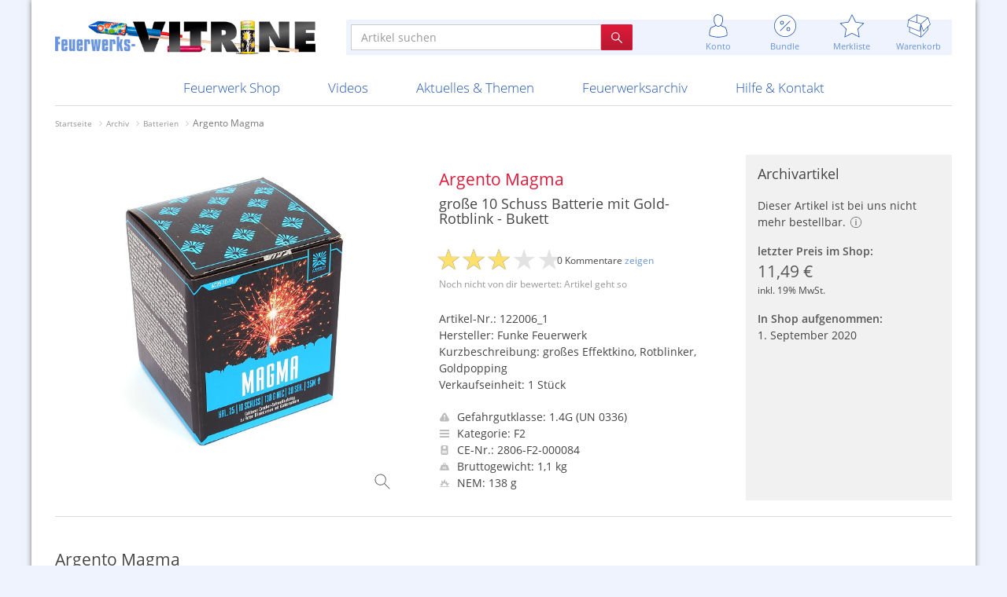

--- FILE ---
content_type: text/html; charset=utf-8
request_url: https://www.feuerwerksvitrine.de/shop/argento-magma.html
body_size: 11993
content:
<!doctype html>
<!--[if lt IE 9]> <html class="no-js ie8 oldie" lang="de"> <![endif]-->
<!--[if IE 9]>    <html class="no-js ie9" lang="de"> <![endif]-->
<!--[if gt IE 9]><!--> <html class="no-js" lang="de" dir="ltr"> <!--<![endif]-->
<head>
  <meta charset="utf-8">

  <meta http-equiv="X-UA-Compatible" content="IE=edge,chrome=1">
  <meta name="viewport" content="width=device-width, initial-scale=1.0, user-scalable=yes, maximum-scale=2">
  <meta name="apple-mobile-web-app-capable" content="yes">
  <meta name="HandheldFriendly" content="True">
  <meta name="apple-mobile-web-app-status-bar-style" content="black">

  <base href="https://www.feuerwerksvitrine.de/">

  <title>Argento Magma - Feuerwerksvitrine</title>
  <meta name="description" content="Neuheit 2020 von Funke Feuerwerk aus der Argento Serie. Ahhhhh, sehr sch&#xF6;n, eine Red Lanterns in klein. Nat&#xFC;rlich kann diese kleinere Batterie von Funke (Argento), das Kal. 30mm Geschoss von uns...">
  <meta name="keywords" content="">
  <meta name="robots" content="index, follow, noarchive">
  <meta name="google-site-verification" content="v2gvzuWj9Et2D2iN_HK7A28HC4G5lGr1SMyiwflJnYc">
  
  <link rel="canonical" href="https://www.feuerwerksvitrine.de/shop/argento-magma.html">

<link rel="shortcut icon" href="img/favicons/favicon.ico">
<link rel="icon" type="image/png" sizes="16x16" href="img/favicons/favicon-16x16.png">
<link rel="icon" type="image/png" sizes="32x32" href="img/favicons/favicon-32x32.png">
<link rel="icon" type="image/png" sizes="48x48" href="img/favicons/favicon-48x48.png">
<link rel="manifest" href="img/favicons/manifest.json">
<meta name="mobile-web-app-capable" content="yes">
<meta name="theme-color" content="#fff">
<meta name="application-name" content="Feuerwerksvitrine">
<link rel="apple-touch-icon" sizes="57x57" href="img/favicons/apple-touch-icon-57x57.png">
<link rel="apple-touch-icon" sizes="60x60" href="img/favicons/apple-touch-icon-60x60.png">
<link rel="apple-touch-icon" sizes="72x72" href="img/favicons/apple-touch-icon-72x72.png">
<link rel="apple-touch-icon" sizes="76x76" href="img/favicons/apple-touch-icon-76x76.png">
<link rel="apple-touch-icon" sizes="114x114" href="img/favicons/apple-touch-icon-114x114.png">
<link rel="apple-touch-icon" sizes="120x120" href="img/favicons/apple-touch-icon-120x120.png">
<link rel="apple-touch-icon" sizes="144x144" href="img/favicons/apple-touch-icon-144x144.png">
<link rel="apple-touch-icon" sizes="152x152" href="img/favicons/apple-touch-icon-152x152.png">
<link rel="apple-touch-icon" sizes="167x167" href="img/favicons/apple-touch-icon-167x167.png">
<link rel="apple-touch-icon" sizes="180x180" href="img/favicons/apple-touch-icon-180x180.png">
<link rel="apple-touch-icon" sizes="1024x1024" href="img/favicons/apple-touch-icon-1024x1024.png">
<meta name="apple-mobile-web-app-capable" content="yes">
<meta name="apple-mobile-web-app-status-bar-style" content="black-translucent">
<meta name="apple-mobile-web-app-title" content="Feuerwerksvitrine">
<link rel="icon" type="image/png" sizes="228x228" href="img/favicons/coast-228x228.png">
<meta name="msapplication-TileColor" content="transparent">
<meta name="msapplication-TileImage" content="img/favicons/mstile-144x144.png">
<meta name="msapplication-config" content="img/favicons/browserconfig.xml">
  <meta property="fb:page_id" content="https://www.feuerwerksvitrine.de/">
  <meta property="og:title" content="Argento Magma">
  <meta property="og:description" content="Neuheit 2020 von Funke Feuerwerk aus der Argento Serie. Ahhhhh, sehr sch&#xF6;n, eine Red Lanterns in klein. Nat&#xFC;rlich kann diese kleinere Batterie von Funke (Argento), das Kal. 30mm Geschoss von uns...">
  <meta property="og:url" content="https://www.feuerwerksvitrine.de/shop/argento-magma.html">
  <meta property="og:site_name" content="Feuerwerksvitrine">
  <meta property="og:locale" content="de_DE">
  <meta property="og:published_time" content="2020-09-01T00:00:00+02:00">
  <meta property="og:type" content="website">
  <meta property="og:image" content="https://www.feuerwerksvitrine.de/imagetypes/shop-lg/img_8772.jpg">
  <meta property="og:image:secure_url" content="">
  <meta property="og:image:width" content="1200">
  <meta property="og:image:height" content="1200">
  <meta property="og:image:type" content="image/jpeg">
  <meta property="og:video" content="">
  <meta property="og:video:secure_url" content="">
  <meta property="og:video:width" content="">
  <meta property="og:video:height" content="">
  <meta property="og:video:type" content="">
  <meta property="og:price:amount" content="11.49">
  <meta property="og:price:currency" content="EUR">
  <meta name="twitter:card" content="product">
  <meta name="twitter:site" content="@pyrovitrine">
  <meta name="twitter:title" content="Argento Magma">
  <meta name="twitter:description" content="Neuheit 2020 von Funke Feuerwerk aus der Argento Serie. Ahhhhh, sehr sch&#xF6;n, eine Red Lanterns in klein. Nat&#xFC;rlich kann diese kleinere Batterie von Funke (Argento), das Kal. 30mm Geschoss von uns...">
  <meta name="twitter:creator" content="@pyrovitrine">
  <meta name="twitter:image" content="https://www.feuerwerksvitrine.de/imagetypes/shop-md/img_8772.jpg">
  <meta name="twitter:data1" content="Verbundfeuerwerk">
  <meta name="twitter:label1" content="Kategorie">
  <meta name="twitter:data2" content="11.49&#x20AC;">
  <meta name="twitter:label2" content="Preis">
  <meta property="og:video:type" content="">
  <meta property="og:video:height" content="">
  <meta property="og:video:width" content="">
  <meta property="og:video" content="">
  <meta name="image" content="https://www.feuerwerksvitrine.de/imagetypes/shop-lg/img_8772.jpg">
  <meta name="name" content="Argento Magma">
  <meta name="description" content="Neuheit 2020 von Funke Feuerwerk aus der Argento Serie. Ahhhhh, sehr sch&#xF6;n, eine Red Lanterns in klein. Nat&#xFC;rlich kann diese kleinere Batterie von Funke (Argento), das Kal. 30mm Geschoss von uns...">

  <!-- Stylesheet -->
  <link rel="stylesheet" href="/resources/css/styles.main.min.1767901916.css">
  <link rel="stylesheet" href="/resources/css/icons.css">
  <link rel="stylesheet" href="/resources/css/styles.article.min.1441641829.css">

<script>
document.documentElement.className = document.documentElement.className.replace("no-js","js");
var jsonShippingData = {"24":{"dangerId":"3","dangerClass":"1.3G (UN 0335)","shippingService":"Abholung","shippingCost":"0,00&nbsp;\u20ac"},"11":{"dangerId":"2","dangerClass":"1.4G (UN 0336)","shippingService":"General Overnight","shippingCost":"49,99&nbsp;\u20ac"},"2":{"dangerId":"2","dangerClass":"1.4G (UN 0336)","shippingService":"General Overnight","shippingCost":"29,99&nbsp;\u20ac"},"26":{"dangerId":"2","dangerClass":"1.4G (UN 0336)","shippingService":"General Overnight","shippingCost":"20,00&nbsp;\u20ac"},"30":{"dangerId":"2","dangerClass":"1.4G (UN 0336)","shippingService":"General Overnight","shippingCost":"31,00&nbsp;\u20ac"},"29":{"dangerId":"2","dangerClass":"1.4G (UN 0336)","shippingService":"General Overnight","shippingCost":"40,00&nbsp;\u20ac"},"17":{"dangerId":"2","dangerClass":"1.4G (UN 0336)","shippingService":"General Overnight","shippingCost":"20,00&nbsp;\u20ac"},"27":{"dangerId":"2","dangerClass":"1.4G (UN 0336)","shippingService":"General Overnight","shippingCost":"0,00&nbsp;\u20ac"},"28":{"dangerId":"1","dangerClass":"1.4S (UN 0337)","shippingService":"DPD","shippingCost":"9,00&nbsp;\u20ac"},"20":{"dangerId":"1","dangerClass":"1.4S (UN 0337)","shippingService":"GO! oder DPD","shippingCost":"18,99&nbsp;\u20ac"},"14":{"dangerId":"1","dangerClass":"1.4S (UN 0337)","shippingService":"GO! oder DPD","shippingCost":"9,99&nbsp;\u20ac"},"1":{"dangerId":"-1","dangerClass":"keine","shippingService":"DHL, DPD oder vergleichbarer Dienst","shippingCost":"9,99&nbsp;\u20ac"},"9":{"dangerId":"-1","dangerClass":"keine","shippingService":"DHL, DPD oder vergleichbarer Dienst","shippingCost":"4,90&nbsp;\u20ac"},"12":{"dangerId":"-1","dangerClass":"keine","shippingService":"DHL, DPD oder vergleichbarer Dienst","shippingCost":"0,00&nbsp;\u20ac"},"23":{"dangerId":"2","dangerClass":"1.4G (UN 0336)","shippingService":"General Overnight","shippingCost":"18,99&nbsp;\u20ac"},"31":{"dangerId":"2","dangerClass":"1.4G (UN 0336)","shippingService":"General Overnight","shippingCost":"18,99&nbsp;\u20ac"},"21":{"dangerId":"2","dangerClass":"1.4G (UN 0336)","shippingService":"General Overnight","shippingCost":"9,99&nbsp;\u20ac"},"32":{"dangerId":"-1","dangerClass":"keine","shippingService":"per E-Mail","shippingCost":"0,00&nbsp;\u20ac"}};

</script>


    <script type="application/ld+json">
    {
      "@context": "https://schema.org/",
      "@type": "Product",
      "name": "Argento Magma",
      "image": "https://www.feuerwerksvitrine.de/imagetypes/shop-lg/img_8772.jpg",
      "description": "Neuheit 2020 von Funke Feuerwerk aus der Argento Serie. Ahhhhh, sehr schön, eine Red Lanterns in klein. Natürlich kann diese kleinere Batterie von Funke (Argento), das Kal. 30mm Geschoss von uns...",
      "sku": "122006_1",
      "brand": {
        "@type": "Thing",
        "name": "Argento Feuerwerk"
      },
      "offers": {
        "@type": "Offer",
        "url": "https://www.feuerwerksvitrine.de/shop/argento-magma.html",
        "priceCurrency": "EUR",
        "price": "11.49",
        "priceValidUntil": "2026-12-31",
        "itemCondition": "https://schema.org/NewCondition",
        "availability": "https://schema.org/OutOfStock"
      }
    }
    </script>
  
</head>

<body>
  <div class="container-main clearfix">
    <div class="dnmenu-content dnmenu-overlay"></div>
    <div class="dnmenu-expand slideRight"><a id="navToggle" class="menuToggle slideLeft" href="#"><i class="i-menu"></i><i class="i-cross-white"></i></a></div>

    <header>

      <div class="row topnav-container">
        <div class="col-left">
          <a href="/"><img class="logo" src="/files/feuerwerksvitrine-logo@2x.png" srcset="/files/feuerwerksvitrine-logo.png 1x, /files/feuerwerksvitrine-logo@2x.png 2x" alt="Feuerwerksvitrine"></a>
        </div>
        <div class="col-right">
          <div class="topbar">
            <div class="row">
              <div class="col-xs-12 col-md-6 col-md-push-6">
                <ul class="nav navbar-top-links topbar-elements">

                  <li class="hidden-md hidden-lg">
                    <a href="/shop/suche.html" class="search" title=""><i class="i-magnifier"></i><br>
                    <span>Suche</span></a>
                  </li>

                  <li class="online dropdown">
                    <a href="/shop/konto.html" title="" data-toggle="dropdown" class="dropdown-toggle"><i class="i-user"></i><br>
                    <span>Konto</span></a>

                      <div class="dropdown-menu dropdown-menu-md dropdown-menu-left with-arrow panel-default">

                        <div class="pad-all bord-btm">
                          <p class="text-lg text-muted text-thin mar-no">Mein Konto</p>
                        </div>

                        <ul class="head-list">
                        <li><a href="/meine-bestellungen.html" title="">Meine Bestellungen</a></li>
                        <li><a href="/meine-rechnungen.html" title="">Meine Rechnungen</a></li>
                        <li><a href="/meine-daten.html" title="">Meine persönlichen Daten</a></li>
                        <li><a href="/meine-anschriften.html" title="">Meine Anschriften</a></li>
                        </ul>

                        <div class="pad-all">
                          <a href="/login.html" class="btn-fv-red btn btn-lg full-width mar-btm">
                            <i class="i-md-login-white"></i> Anmelden
                          </a>

                          <a href="/registrierung.html" class="btn-fv-blue btn btn-lg full-width">
                            <i class="i-md-user-blue"></i> Registrieren
                          </a>
                        </div>
                      </div>

                  </li>

                  <li class="bundle dropdown"><i class="badge-bundle hidden"></i>
                    <a href="/shop/bundle-artikel.html" title="" data-toggle="dropdown" class="dropdown-toggle"><i class="i-discount"></i><br>
                    <span>Bundle</span></a>
                      <div class="dropdown-menu dropdown-menu-md dropdown-menu-right with-arrow panel-default">
                        <div id="bundle-content">

                <h3>Zur Zeit keine Bundles möglich</h3>
                <p>Mit dem Bundle-Symbol markierte Artikel sammeln und günstig bestellen. Im Moment gibts keine Bundles, aber die nächste Bundle-Aktion kommt bestimmt.</p>
                <p class="text-center"><a href="/shop/bundle-artikel.html">mehr über Bundles erfahren</a></p>
            
                        </div>
                      </div>
                  </li>

                  <li class="wishlist dropdown"><i class="active badge-wishlist hidden"></i>
                    <a href="/shop/merkliste.html" title="" data-toggle="dropdown" class="dropdown-toggle"><i class="i-star"></i><br>
                    <span>Merkliste</span></a>
                      <div class="dropdown-menu dropdown-menu-md dropdown-menu-right with-arrow panel-default">

                        <ul class="head-list">
<li id="wishlist-56869056"><a href="/shop/merkliste.html?id=56869056"><span>Meine Merkliste</span><i class="i-xs-checked-blue"></i></a></li>
<li class="divider"></li>
                        <li class="options"><a href="/" title="">Neue Merkliste anlegen</a></li>
                        <li><a href="/shop/paketvorschlaege.html" title="">Paketvorschläge zeigen</a></li>
                        </ul>

                      </div>
                  </li>

                  <li class="cart dropdown"><i class="badge-cart hidden"></i>
                    <a href="/shop/warenkorb.html" title="" data-toggle="dropdown" class="dropdown-toggle"><i class="i-box"></i><br>
                    <span>Warenkorb</span></a>
                      <div class="dropdown-menu dropdown-menu-md dropdown-menu-right with-arrow panel-default">
                        <div id="minicart-content">

                <div class="minicart">
                  <p class="listhead">Dein Warenkorb ist leer</p>

                  <p class="deliveryInfo">Abhängig von der Gefahrgutklasse der Artikel werden Bestellungen mit unterschiedlichen Versanddiensten ausgeliefert. Deshalb können variierende Versandkosten anfallen.</p>
                </div>

                        </div>
                        <div class="pad-all">
                          <a href="/shop/warenkorb.html" class="btn-fv-red btn btn-lg full-width">
                            <i class="i-md-box-white"></i> zum Warenkorb
                          </a>
                        </div>
                      </div>
                  </li>
                </ul>
              </div>
              <div class="col-md-6 col-md-pull-6">
                <div class="row topbar-search clearfix">
                  <div class="col-xs-12">
                    <form action="/shop.html" method="post">
                      <input type="hidden" name="archive" value="">
                      <div id="search" class="input-group">
                        <input type="text" placeholder="Artikel suchen" name="search" value="" class="form-control">
                        <span class="input-group-btn">
                          <button class="btn btn-fv-red" type="submit"><i class="i-xs-magnifier-white"></i></button>
                        </span>
                      </div>
                    </form>
                  </div>
                </div>
              </div>
            </div>
          </div>
        </div>
      </div>

      <nav class="dnmenu slideLeft clearfix">
        <ul class="mobile-sub dnmenu-list">
          <li class="visible-xs"><a href="/" title="">Startseite</a></li>
          <li class="active li-shop no-additionalxxx"><a href="/shop.html" title="">Feuerwerk Shop</a>

            <div class="megamenu clearfix">
              <ul class="dnmenu-submenu">
                <li><a href="/shop/neuheiten-und-angebote.html">Neuheiten & Angebote</a>
                  <ul class="dnmenu-submenu-sub">
                    <li class="highlight"><a href="/shop/neuheiten-2025.html">Neuheiten 2025</a></li>
                    <li><a href="/shop/feuerwerksvitrine-exklusiv.html">Feuerwerksvitrine "Exklusiv"</a></li>
                    <li class="highlight"><a href="/shop/merchandise.html">Merchandise</a></li>
                    <li><a href="/shop/gutscheine.html">Gutscheine</a></li>
                    <li><a href="/shop/gratis-artikel.html">Gratis-Artikel</a></li>
                    <li><a href="/shop/paketvorschlaege.html">Paketvorschläge</a></li>
                    <li><a href="/shop/neueste-artikel.html">Neueste Artikel</a></li>
                    <li><a href="/shop/neueste-kommentare.html">Neueste Kommentare</a></li>
                  </ul>
                </li>
                <li class="active"><a href="/shop/silvesterfeuerwerk.html">Silvesterfeuerwerk</a>
                  <ul class="dnmenu-submenu-sub">
                    <li><a href="/shop/27er.html">§27er</a></li>
                    <li><a href="/shop/raketen-21.html">Raketen</a></li>
                    <li><a href="/shop/knallkoerper-22.html">Knallkörper</a></li>
                    <li><a href="/shop/retro-classics.html">Retro Classics</a></li>
                    <li class="active"><a href="/shop/verbundfeuerwerk.html">Verbundfeuerwerk</a></li>
                    <li><a href="/shop/bombenrohre.html">Bombenrohre</a></li>
                    <li><a href="/shop/leuchtartikel.html">Leuchtartikel</a></li>
                    <li><a href="/shop/anzuendhilfen.html">Anzündhilfen</a></li>
                    <li><a href="/shop/sortimente.html">Sortimente</a></li>
                    <li><a href="/shop/container-ve-ware.html">Container VE-Ware</a></li>
                    <li><a href="/shop/13-g-artikel-abholerrubrik.html">1.3 G Artikel (Abholerrubrik)</a></li>
                  </ul>
                </li>
                <li><a href="/shop/ganzjahresartikel.html">Ganzjahresartikel</a>
                  <ul class="dnmenu-submenu-sub">
                    <li><a href="/shop/jugendfeuerwerk.html">Jugendfeuerwerk</a></li>
                    <li><a href="/shop/verschiedenes.html">Verschiedenes</a></li>
                    <li><a href="/shop/feuerwerk-t1.html">Feuerwerk T1</a></li>
                    <li><a href="/shop/partyartikel.html">Partyartikel</a></li>
                    <li><a href="/shop/feuerwerkskataloge.html">Feuerwerkskataloge</a></li>
                    <li><a href="/shop/wunderkerzen-und-bengalische-fackeln.html">Wunderkerzen und bengalische Fackeln</a></li>
                    <li><a href="/shop/streich--und-bengalhoelzer.html">Streich- und Bengalhölzer</a></li>
                    <li><a href="/shop/meine-jugend.html">Meine Jugend</a></li>
                  </ul>
                </li>
                <li><a href="/shop/raritaeten.html">Raritäten</a>
                  <ul class="dnmenu-submenu-sub">
                    <li><a href="/shop/schachteln-und-attrappen.html">Schachteln und Attrappen</a></li>
                    <li><a href="/shop/poster-und-werbung.html">Poster und Werbung</a></li>
                    <li><a href="/shop/feuerwerkskataloge-274.html">Feuerwerkskataloge</a></li>
                    <li><a href="/shop/scherzartikel-und-pistolen.html">Scherzartikel und Pistolen</a></li>
                  </ul>
                </li>
                <li><a href="/shop/neuer-tiefpreis.html">Neuer Tiefpreis!</a></li>
                <li class="additional"><div></div></li>
              </ul>
            </div>
</li>
          <li><a href="/videos.html" title="">Videos</a>
            <div class="megamenu clearfix">
              <ul class="dnmenu-submenu">
                <li><a href="/videos/features.html" title="">Features</a>
                  <ul class="dnmenu-submenu-sub">
                    <li><a href="/videos/features/graal-mueritz-2015.html" title="">Graal Müritz 2015</a></li>
                    <li><a href="/videos/features/silvester-2015.html" title="">Silvester 2015</a></li>
                    <li><a href="/videos/features/silvester-2014.html" title="">Silvester 2014</a></li>

                  </ul></li>
                <li><a href="/videos/aktuell.html" title="">Aktuelle Produktvideos</a>
                  <ul class="dnmenu-submenu-sub">
                    <li><a href="/videos/aktuell/raketen.html">Raketen</a></li>
                    <li><a href="/videos/aktuell/knallkoerper.html">Knallkörper</a></li>
                    <li><a href="/videos/aktuell/batterien.html">Batterien</a></li>
                    <li><a href="/videos/aktuell/bombenrohre.html">Bombenrohre</a></li>
                    <li><a href="/videos/aktuell/leuchtartikel.html">Leuchtartikel</a></li>
                    <li><a href="/videos/aktuell/sortimente.html">Sortimente</a></li>
                    <li><a href="/videos/aktuell/jugendfeuerwerk.html">Jugendfeuerwerk</a></li>
                    <li><a href="/videos/aktuell/t1-feuerwerk.html">T1-Feuerwerk</a></li>
                  </ul>

</li>
                <li><a href="/videos/historisch.html" title="">Historische Videos</a>
                  <ul class="dnmenu-submenu-sub">
                    <li><a href="/videos/historisch/raketen.html">Raketen</a></li>
                    <li><a href="/videos/historisch/knallkoerper.html">Knallkörper</a></li>
                    <li><a href="/videos/historisch/batterien.html">Batterien</a></li>
                    <li><a href="/videos/historisch/bombenrohre.html">Bombenrohre</a></li>
                    <li><a href="/videos/historisch/leuchtartikel.html">Leuchtartikel</a></li>
                    <li><a href="/videos/historisch/sortimente.html">Sortimente</a></li>
                    <li><a href="/videos/historisch/jugendfeuerwerk.html">Jugendfeuerwerk</a></li>
                    <li><a href="/videos/historisch/t1-feuerwerk.html">T1-Feuerwerk</a></li>
                  </ul>

</li>
                <li class="cols-2 video-cols-2"><a href="/videos/neueste-videos.html" title="">Neueste Videos</a>
<div id="videoForMenu">
  <div class="video-item" data-id="4735">
    <h4><a href="https://www.feuerwerksvitrine.de/shop/aba-startrade-goldmonster-2.html">ABA Startrade Goldmonster 2</a></h4>

        <div id="video-5064" class="video" title="ABA Startrade Goldmonster 2">
          <div>
            <img class="img-responsive" src="videos/arzn7311/arzn7311-d3.jpg" alt="" width="320" height="240" data-video-url="https://video.feuerwerksvitrine.de/videos/arzn7311/arzn7311_<%= resolution %>.<%= extension %>">
            <span>0:21</span>
            <div class="overlay"><i class="fa fa-play"></i></div>
          </div>
          <ul>            <li data-width="1920" data-height="1080">1080p</li>
            <li data-width="1280" data-height="720">720p</li>
            <li class="current" data-width="853" data-height="480">480p</li>
            <li data-width="569" data-height="320">320p</li>
            <li data-width="427" data-height="240">240p</li>
          </ul>
          <span>vor 2 Monaten</span>
          <div class="rating">
            <i class="fa fa-star"></i><i class="fa fa-star"></i><i class="fa fa-star"></i><i class="fa fa-star-o"></i><i class="fa fa-star-o"></i>
          </div>
        </div>
  </div>
  <div class="video-item" data-id="4734">
    <h4><a href="https://www.feuerwerksvitrine.de/shop/aba-startrade-magmakralle-13g-abholerartikel.html">ABA Startrade Magmakralle 1.3G Abholerartikel</a></h4>

        <div id="video-5071" class="video" title="ABA Startrade Magmakralle 1.3G Abholerartikel">
          <div>
            <img class="img-responsive" src="videos/qmja7995/qmja7995-a2.jpg" alt="" width="320" height="240" data-video-url="https://video.feuerwerksvitrine.de/videos/qmja7995/qmja7995_<%= resolution %>.<%= extension %>">
            <span>0:42</span>
            <div class="overlay"><i class="fa fa-play"></i></div>
          </div>
          <ul>            <li data-width="1920" data-height="1080">1080p</li>
            <li data-width="1280" data-height="720">720p</li>
            <li class="current" data-width="853" data-height="480">480p</li>
            <li data-width="569" data-height="320">320p</li>
            <li data-width="427" data-height="240">240p</li>
          </ul>
          <span>vor 2 Monaten</span>
          <div class="rating">
            <i class="fa fa-star"></i><i class="fa fa-star"></i><i class="fa fa-star"></i><i class="fa fa-star"></i><i class="fa fa-star-o"></i>
          </div>
        </div>
  </div>
<div class="clearfix"></div></div>

</li>

                <li class="additional"><div></div></li>
              </ul>
            </div></li>
          <li class="li-topics"><a href="/aktuelles.html" title="">Aktuelles & Themen</a>
            <div class="megamenu clearfix">
              <ul class="dnmenu-submenu">
                <li><a href="/aktuelles/neues-von-uns.html" title="">Neues von uns</a>
                  <ul class="dnmenu-submenu-sub">
                    <li><a href="/aktuelles/neues-von-uns/ladenverkauf-2025-flyer-abholung-und-auslieferung.html" title="">Ladenverkauf 2025, Flyer, Abholung und Auslieferung</a></li>
                    <li><a href="/aktuelles/neues-von-uns/flyervorschau-2025.html" title="">Flyervorschau 2025</a></li>
                    <li><a href="/aktuelles/neues-von-uns/november-2025.html" title="">November 2025</a></li>
                    <li><a href="/aktuelles/neues-von-uns/f1-ladenverkauf-flyer.html" title="">F1 Ladenverkauf Flyer</a></li>
                    <li><a href="/aktuelles/neues-von-uns/oktober-2025.html" title="">Oktober 2025</a></li>
                    <li><a href="/aktuelles/neues-von-uns/sommeraktion-2025.html" title="">Sommeraktion 2025</a></li>

                  </ul></li>
                <li><a href="/aktuelles/themenartikel.html" title="">Themenartikel</a>
                  <ul class="dnmenu-submenu-sub">
                    <li><a href="/aktuelles/themenartikel/radiobericht.html" title="">Radiobericht</a></li>
                    <li><a href="/aktuelles/themenartikel/schweizer-impressionen.html" title="">Schweizer Impressionen</a></li>
                    <li><a href="/aktuelles/themenartikel/feuerwerkstourismus.html" title="">Feuerwerkstourismus</a></li>
                    <li><a href="/aktuelles/themenartikel/feuerwerk-in-anderen-laendern.html" title="">Feuerwerk in anderen Ländern</a></li>
                    <li><a href="/aktuelles/themenartikel/mehr-spass-zu-silvester-und-weniger-verletzte.html" title="">Mehr Spaß zu Silvester und weniger Verletzte?</a></li>
                    <li><a href="/aktuelles/themenartikel/fahrradfeuerwerk.html" title="">Fahrradfeuerwerk</a></li>

                  </ul></li>
                <li><a href="/aktuelles/fotoberichte.html" title="">Fotoberichte</a>
                  <ul class="dnmenu-submenu-sub">
                    <li><a href="/aktuelles/fotoberichte/ladenverkauf-2024.html" title="">Ladenverkauf 2024</a></li>
                    <li><a href="/aktuelles/fotoberichte/20-jahre-feuerwerksvitrine.html" title="">20 Jahre Feuerwerksvitrine</a></li>
                    <li><a href="/aktuelles/fotoberichte/ladenverkauf-2023.html" title="">Ladenverkauf 2023</a></li>
                    <li><a href="/aktuelles/fotoberichte/ladenverkauf-2022.html" title="">Ladenverkauf 2022</a></li>
                    <li><a href="/aktuelles/fotoberichte/ladenverkauf-2019.html" title="">Ladenverkauf 2019</a></li>
                    <li><a href="/aktuelles/fotoberichte/superfund-2012.html" title="">Superfund 2012</a></li>

                  </ul></li>
                <li><a href="/aktuelles/feuerwerk-im-jahr.html" title="">Feuerwerk im Jahr</a>
                  <ul class="dnmenu-submenu-sub">
                    <li><a href="/aktuelles/feuerwerk-im-jahr/hochzeitsfeuerwerk.html" title="">Hochzeitsfeuerwerk</a></li>
                    <li><a href="/aktuelles/feuerwerk-im-jahr/ausnahmegenehmigung.html" title="">Ausnahmegenehmigung</a></li>
                    <li><a href="/aktuelles/feuerwerk-im-jahr/sammlertreffen.html" title="">Sammlertreffen</a></li>
                    <li><a href="/aktuelles/feuerwerk-im-jahr/feuerwerk-im-jahr-erwerben.html" title="">Feuerwerk im Jahr erwerben</a></li>

                  </ul></li>

                <li class="additional"><div></div></li>
              </ul>
            </div></li>
          <li class="li-archive"><a href="/archiv.html" title="">Feuerwerksarchiv</a>
            <div class="megamenu clearfix">
              <ul class="dnmenu-submenu">
                <li><a href="/archiv/galerien.html" title="">Galerien</a>
                  <ul class="dnmenu-submenu-sub">
                    <li><a href="/archiv/galerien/ddr-feuerwerk.html" title="">DDR-Feuerwerk</a></li>
                    <li><a href="/archiv/galerien/depyfag-pyrofa-und-silberhuette.html" title="">Depyfag, Pyrofa & Silberhütte</a></li>
                    <li><a href="/archiv/galerien/sammelsurium.html" title="">Sammelsurium</a></li>

                  </ul></li>
                <li><a href="/archiv/artikel.html" title="">Archivierte Artikel</a>
                  <ul class="dnmenu-submenu-sub">
                    <li><a href="/archiv/raketen.html">Raketen</a></li>
                    <li><a href="/archiv/knallkoerper.html">Knallkörper</a></li>
                    <li><a href="/archiv/batterien.html">Batterien</a></li>
                    <li><a href="/archiv/bombenrohre.html">Bombenrohre</a></li>
                    <li><a href="/archiv/leuchtartikel.html">Leuchtartikel</a></li>
                    <li><a href="/archiv/sortimente.html">Sortimente</a></li>
                    <li><a href="/archiv/jugendfeuerwerk.html">Jugendfeuerwerk</a></li>
                    <li><a href="/archiv/t1-feuerwerk.html">T1-Feuerwerk</a></li>
                  </ul>

</li>
                <li class="cols-2"><a href="/archiv/hersteller.html" title="">Historisches nach Hersteller</a>
                  <ul class="dnmenu-submenu-sub">
                    <li class="list">
                    <a href="/archiv/hersteller/alba-feuerwerk.html">Alba Feuerwerk</a>
                    <a href="/archiv/hersteller/albert-feuewerk.html">Albert Feuewerk</a>
                    <a href="/archiv/hersteller/alpha-fireworks.html">Alpha Fireworks</a>
                    <a href="/archiv/hersteller/apel-feuerwerk.html">Apel Feuerwerk</a>
                    <a href="/archiv/hersteller/argento-feuerwerk.html">Argento Feuerwerk</a>
                    <a href="/archiv/hersteller/ars-pirotecnia.html">ARS Pirotecnia</a>
                    <a href="/archiv/hersteller/bkv-vuurwerk.html">BKV Vuurwerk</a>
                    <a href="/archiv/hersteller/blackboxx.html">Blackboxx</a>
                    <a href="/archiv/hersteller/bo-peep.html">Bo Peep</a>
                    <a href="/archiv/hersteller/bothmer-pyrotechnik.html">Bothmer Pyrotechnik</a>
                    <a href="/archiv/hersteller/broekhoff.html">Broekhoff</a>
                    <a href="/archiv/hersteller/bvba-belgien.html">BVBA Belgien</a>
                    <a href="/archiv/hersteller/bvd.html">BVD</a>
                    <a href="/archiv/hersteller/cafferata-vuurwerk.html">Cafferata Vuurwerk</a>
                    <a href="/archiv/hersteller/cialfir.html">Cialfir</a>
                    <a href="/archiv/hersteller/comet.html">Comet</a>
                    <a href="/archiv/hersteller/ddr.html">DDR</a>
                    <a href="/archiv/hersteller/decibull.html">Decibull</a>
                    <a href="/archiv/hersteller/depyfag.html">Depyfag</a>
                    <a href="/archiv/hersteller/devils-vuurwerk.html">Devils Vuurwerk</a>
                    <a href="/archiv/hersteller/di-blasio-elio.html">Di Blasio Elio</a>
                    <a href="/archiv/hersteller/diamond.html">Diamond</a>
                    <a href="/archiv/hersteller/eigenproduktion.html">Eigenproduktion</a>
                    <a href="/archiv/hersteller/el-gato.html">El Gato</a>
                    <a href="/archiv/hersteller/emp.html">EMP</a>
                    <a href="/archiv/hersteller/erfuth.html">Erfuth</a>
                    <a href="/archiv/hersteller/evolution.html">Evolution</a>
                    <a href="/archiv/hersteller/evp.html">EVP</a>
                    <a href="/archiv/hersteller/fkw.html">F.K.W.</a>
                    <a href="/archiv/hersteller/feistel.html">Feistel</a>
                    <a href="/archiv/hersteller/feuerwerksvitrine.html">Feuerwerksvitrine</a>
                    <a href="/archiv/hersteller/fire-event.html">Fire Event</a>
                    <a href="/archiv/hersteller/fk.html">FK</a>
                    <a href="/archiv/hersteller/flower-basket.html">Flower Basket</a>
                    <a href="/archiv/hersteller/foxx.html">Foxx</a>
                    <a href="/archiv/hersteller/funke-feuerwerk.html">Funke Feuerwerk</a>
                    <a href="/archiv/hersteller/gr.html">G.R.</a>
                    <a href="/archiv/hersteller/gaoo.html">Gaoo</a>
                    <a href="/archiv/hersteller/gebrueder-bock.html">Gebrüder Bock</a>
                    <a href="/archiv/hersteller/geisha.html">Geisha</a>
                    <a href="/archiv/hersteller/georg-richter.html">Georg Richter</a>
                    <a href="/archiv/hersteller/hf.html">H.F.</a>
                    <a href="/archiv/hersteller/haarmann-vuurwerk.html">Haarmann Vuurwerk</a>
                    <a href="/archiv/hersteller/hans-hamberger.html">Hans Hamberger</a>
                    <a href="/archiv/hersteller/helios.html">Helios</a>
                    <a href="/archiv/hersteller/heron.html">Heron</a>
                    <a href="/archiv/hersteller/hestia.html">Hestia</a>
                    <a href="/archiv/hersteller/hoops-pyrotechnik.html">Hoops Pyrotechnik</a>
                    <a href="/archiv/hersteller/horse-brand.html">Horse Brand</a>
                    <a href="/archiv/hersteller/idena.html">Idena</a>
                    <a href="/archiv/hersteller/jundj-hamburg.html">J&J Hamburg</a>
                    <a href="/archiv/hersteller/jeco.html">Jeco</a>
                    <a href="/archiv/hersteller/jgwb.html">JGWB</a>
                    <a href="/archiv/hersteller/jorge.html">Jorge</a>
                    <a href="/archiv/hersteller/katan.html">Katan</a>
                    <a href="/archiv/hersteller/keller.html">Keller</a>
                    <a href="/archiv/hersteller/klasek.html">Klasek</a>
                    <a href="/archiv/hersteller/kuhlmann.html">Kuhlmann</a>
                    <a href="/archiv/hersteller/lkf.html">L.K.F.</a>
                    <a href="/archiv/hersteller/laeubli.html">Läubli</a>
                    <a href="/archiv/hersteller/lesli.html">Lesli</a>
                    <a href="/archiv/hersteller/liebenweinschult.html">Liebenweinschult</a>
                    <a href="/archiv/hersteller/lonestar-feuerwerk.html">Lonestar Feuerwerk</a>
                    <a href="/archiv/hersteller/luenig.html">Lünig</a>
                    <a href="/archiv/hersteller/magnum.html">Magnum</a>
                    <a href="/archiv/hersteller/mercurius.html">Mercurius</a>
                    <a href="/archiv/hersteller/micro-blazer.html">Micro Blazer</a>
                    <a href="/archiv/hersteller/moog.html">Moog</a>
                    <a href="/archiv/hersteller/moog-feistel.html">Moog / Feistel</a>
                    <a href="/archiv/hersteller/moog-weco.html">Moog / Weco</a>
                    <a href="/archiv/hersteller/moog-nico.html">Moog Nico</a>
                    <a href="/archiv/hersteller/nico.html">Nico</a>
                    <a href="/archiv/hersteller/nico-europe.html">Nico Europe</a>
                    <a href="/archiv/hersteller/nl-feestvuurwerk.html">NL Feestvuurwerk</a>
                    <a href="/archiv/hersteller/nordlicht-feuerwerk.html">Nordlicht Feuerwerk</a>
                    <a href="/archiv/hersteller/ofi-pulverfischer.html">Ofi (Pulverfischer)</a>
                    <a href="/archiv/hersteller/original-china-labels.html">Original China Labels</a>
                    <a href="/archiv/hersteller/panda.html">Panda</a>
                    <a href="/archiv/hersteller/panta-fireworks.html">Panta Fireworks</a>
                    <a href="/archiv/hersteller/partyland.html">Partyland</a>
                    <a href="/archiv/hersteller/piromaxx.html">Piromaxx</a>
                    <a href="/archiv/hersteller/privatex.html">Privatex</a>
                    <a href="/archiv/hersteller/pyro-art.html">Pyro Art</a>
                    <a href="/archiv/hersteller/pyro-partner.html">Pyro Partner</a>
                    <a href="/archiv/hersteller/pyro-specials.html">Pyro Specials</a>
                    <a href="/archiv/hersteller/pyrocentury.html">Pyrocentury</a>
                    <a href="/archiv/hersteller/pyrofa.html">Pyrofa</a>
                    <a href="/archiv/hersteller/pyrofactory.html">Pyrofactory</a>
                    <a href="/archiv/hersteller/pyrogenie.html">Pyrogenie</a>
                    <a href="/archiv/hersteller/pyrogiochi.html">Pyrogiochi</a>
                    <a href="/archiv/hersteller/pyromaxx.html">PyroMaXx</a>
                    <a href="/archiv/hersteller/pyroprodukt.html">PyroProdukt</a>
                    <a href="/archiv/hersteller/pyrotechnik-hamburg.html">Pyrotechnik Hamburg</a>
                    <a href="/archiv/hersteller/pyrotrade.html">Pyrotrade</a>
                    <a href="/archiv/hersteller/red-china-netherland.html">Red China Netherland</a>
                    <a href="/archiv/hersteller/red-lantern.html">Red Lantern</a>
                    <a href="/archiv/hersteller/riakeo-feuerwerk.html">Riakeo Feuerwerk</a>
                    <a href="/archiv/hersteller/riesa.html">Riesa</a>
                    <a href="/archiv/hersteller/romano-napoli.html">Romano Napoli</a>
                    <a href="/archiv/hersteller/rubro-vuurwerk.html">Rubro Vuurwerk</a>
                    <a href="/archiv/hersteller/sauer-feuerwerk.html">Sauer Feuerwerk</a>
                    <a href="/archiv/hersteller/schuurmans.html">Schuurmans</a>
                    <a href="/archiv/hersteller/silberhuette.html">Silberhütte</a>
                    <a href="/archiv/hersteller/srpyro.html">SRPyro</a>
                    <a href="/archiv/hersteller/startrade-aba.html">Startrade (ABA)</a>
                    <a href="/archiv/hersteller/stotz-zuendanlagen.html">Stotz Zündanlagen</a>
                    <a href="/archiv/hersteller/tigerhead.html">Tigerhead</a>
                    <a href="/archiv/hersteller/tnt-fireworks.html">TNT Fireworks</a>
                    <a href="/archiv/hersteller/triplex.html">Triplex</a>
                    <a href="/archiv/hersteller/tristarsd.html">TristarSD</a>
                    <a href="/archiv/hersteller/tropic-fireworks.html">Tropic Fireworks</a>
                    <a href="/archiv/hersteller/tulite.html">Tulite</a>
                    <a href="/archiv/hersteller/unbekannt.html">Unbekannt</a>
                    <a href="/archiv/hersteller/veb-silberhuette.html">VEB Silberhütte</a>
                    <a href="/archiv/hersteller/verschiedene.html">Verschiedene</a>
                    <a href="/archiv/hersteller/viele-verschiedene-hersteller.html">Viele verschiedene Hersteller</a>
                    <a href="/archiv/hersteller/vulcan.html">Vulcan</a>
                    <a href="/archiv/hersteller/vuurwerktotaal.html">Vuurwerktotaal</a>
                    <a href="/archiv/hersteller/weco.html">Weco</a>
                    <a href="/archiv/hersteller/wicke.html">Wicke</a>
                    <a href="/archiv/hersteller/witte-vuurwerk.html">Witte Vuurwerk</a>
                    <a href="/archiv/hersteller/wolff-vuurwerk.html">Wolff Vuurwerk</a>
                    <a href="/archiv/hersteller/xplode.html">Xplode</a>
                    <a href="/archiv/hersteller/zaphiroff.html">Zaphiroff</a>
                    <a href="/archiv/hersteller/zena.html">Zena</a>
                    <a href="/archiv/hersteller/zink.html">Zink</a>
                    <a href="/archiv/hersteller/zuendholzfabrik-neu-isenburg.html">Zündholzfabrik Neu-Isenburg</a>
                    <a href="/archiv/hersteller/zuendwarenfarbik-kandergrund.html">Zündwarenfarbik Kandergrund</a>
                    <a href="/archiv/hersteller/zuendwarenwerk-koepenick.html">Zündwarenwerk Köpenick</a>
                    </li>
                  </ul>

</li>

                <li class="additional"><div></div></li>
              </ul>
            </div></li>
          <li class="no-additional"><a href="/hilfe.html" title="">Hilfe & Kontakt</a>
            <div class="megamenu clearfix">
              <ul class="dnmenu-submenu">
                <li><a href="/hilfe/versandkosten.html" title="">Versandkosten</a>
                  <ul class="dnmenu-submenu-sub">
                    <li><a href="/hilfe/versandkosten/versandkosten.html" title="">Versandkosten</a></li>
                    <li><a href="/hilfe/versandkosten/mindestbestellwert.html" title="">Mindestbestellwert</a></li>
                    <li><a href="/hilfe/versandkosten/selbstabholung.html" title="">Selbstabholung</a></li>
                    <li><a href="/hilfe/versandkosten/nachbestellungen.html" title="">Nachbestellungen</a></li>
                    <li><a href="/hilfe/versandkosten/ganzjahresbestellung.html" title="">Ganzjahresbestellung</a></li>

                  </ul></li>
                <li><a href="/hilfe/bezahlung.html" title="">Bezahlung und Rabatte</a>
                  <ul class="dnmenu-submenu-sub">
                    <li><a href="/hilfe/bezahlung/zahlungsmoeglichkeiten.html" title="">Zahlungsmöglichkeiten</a></li>
                    <li><a href="/hilfe/bezahlung/zahlfristen.html" title="">Zahlfristen</a></li>
                    <li><a href="/hilfe/bezahlung/rabatte.html" title="">Rabatte</a></li>
                    <li><a href="/hilfe/bezahlung/bundles-bestellen.html" title="">Bundles bestellen</a></li>

                  </ul></li>
                <li><a href="/hilfe/bestellvorgang.html" title="">Bestellvorgang</a>
                  <ul class="dnmenu-submenu-sub">
                    <li><a href="/hilfe/bestellvorgang/bestellablauf.html" title="">Bestellablauf</a></li>
                    <li><a href="/hilfe/bestellvorgang/bestellschluss.html" title="">Bestellschluss</a></li>
                    <li><a href="/hilfe/bestellvorgang/altersnachweis.html" title="">Altersnachweis</a></li>
                    <li><a href="/hilfe/bestellvorgang/auftragsbestaetigung.html" title="">Auftragsbestätigung</a></li>
                    <li><a href="/hilfe/bestellvorgang/widerruf-und-stornierung.html" title="">Widerruf & Stornierung</a></li>
                    <li><a href="/hilfe/bestellvorgang/artikelbeschaffenheit.html" title="">Artikelbeschaffenheit</a></li>

                  </ul></li>
                <li><a href="/hilfe/auslieferung.html" title="">Auslieferung</a>
                  <ul class="dnmenu-submenu-sub">
                    <li><a href="/hilfe/auslieferung/lieferzeiten-und-gebiete.html" title="">Lieferzeiten & -gebiete</a></li>
                    <li><a href="/hilfe/auslieferung/versanddienste.html" title="">Versanddienste</a></li>
                    <li><a href="/hilfe/auslieferung/gewerbetreibende.html" title="">Gewerbetreibende</a></li>
                    <li><a href="/hilfe/auslieferung/nicht-lieferbare-artikel.html" title="">Nicht lieferbare Artikel</a></li>

                  </ul></li>
                <li><a href="/hilfe/kontakt.html" title="">Kontakt</a>
                  <ul class="dnmenu-submenu-sub">
                    <li><a href="/hilfe/ueber-uns.html" title="">Über uns</a></li>
                    <li><a href="/hilfe/kontakt.html" title="">Kontaktformular</a></li>
                    <li><a href="/hilfe/agb.html" title="">AGB</a></li>
                    <li><a href="/hilfe/widerrufsbelehrung.html" title="">Widerrufsbelehrung</a></li>
                    <li><a href="/hilfe/datenschutz.html" title="">Datenschutz</a></li>
                    <li><a href="/hilfe/impressum.html" title="">Impressum</a></li>

                  </ul></li>

                <li class="additional"><div></div></li>
              </ul>
            </div></li>
        </ul>
      </nav>

    </header>

                <ol class="breadcrumb">
          <li><a href="/">Startseite</a></li>
          <li><a href="/archiv.html">Archiv</a></li>
          <li><a href="archiv/batterien.html">Batterien</a></li>
          <li class="active">Argento Magma</li>
        </ol>


    <div class="page-content">
  <div id="article" data-article-id="18088">
    <div class="article row mar-btm">
      <div class="col-xs-12 col-sm-7 col-md-5">
        <div class="article-image">

    <img id="articleBlind" class="img-responsive" src="/imagetypes/article/blind.png">

    <div class="articleimage-container highres">
    <img id="articleImage" src="/imagetypes/shop-md/img_8772.jpg" alt="" data-gallery
             data-href="/imagetypes/shop-xl/img_8772.jpg"
             data-thumbnail="/imagetypes/shop-xs-xp/img_8772.jpg" data-imagezoom="/imagetypes/shop-lg/img_8772.jpg" 
             data-width="2400" data-height="2400"
             data-magnification="3">
             <i class="i-magnifier-darkgrey"></i>
             </div>




        </div>

      </div>

      <div id="blueimp-gallery" class="blueimp-gallery blueimp-gallery-controls blueimp-gallery-single" data-transition-speed="0" data-emulate-touch-events="false" data-hide-page-scrollbars="false" data-index="0">
        <div class="slides"></div>
        <a class="close"><i class="i-md-cross-darkgrey"></i></a>
        <ol class="indicator"></ol>
        <div id="imgZoomSlider"></div>
      </div>

      <div class="article-details col-xs-12 col-sm-5 col-md-4">
        <hr class="visible-xs">

        <h1>Argento Magma</h1>
        <h3>große 10 Schuss Batterie mit Gold-Rotblink - Bukett</h3>

        <div class="ratingblock">
          <input id="article-rating" type="number" class="hidden" min="0" max="5" step="1" data-size="xs" data-myrating="" value="3">
          <span>0 Kommentare <a href="https://www.feuerwerksvitrine.de/shop/argento-magma.html#comments-title" class="jump">zeigen</a></span>
        </div>



        <div class="row">
          <div class="col-detail col-xs-6 col-sm-12">
            <p>Artikel-Nr.: 122006_1<br>
Hersteller: Funke Feuerwerk<br>
Kurzbeschreibung: großes Effektkino, Rotblinker, Goldpopping<br>
Verkaufseinheit: 1 Stück<br>

            </p>
          </div>

          <div class="col-detail col-xs-6 col-sm-12">

<i class="i-xs-danger"></i> Gefahrgutklasse: 1.4G (UN 0336)<br>
<i class="i-xs-order"></i> Kategorie: F2<br>
<i class="i-xs-label"></i> CE-Nr.: 2806-F2-000084<br>
<i class="i-xs-weight"></i> Bruttogewicht: 1,1&nbsp;kg<br>
<i class="i-xs-explosive"></i> NEM: 138 g<br>

          </div>
        </div>
      </div>

      <div class="archive-panel col-xs-12 col-sm-12">

        <hr class="visible-xs visible-sm">

        <div class="row">
            <div class="block-price col-xs-12 col-sm-7 col-md-12 clearfix">
              <h3>Archivartikel</h3>
              <p>Dieser Artikel ist bei uns nicht mehr bestellbar.<i class="i-xs-info-darkgrey info-archive-article"></i></p>
              <strong>letzter Preis im Shop:</strong><br>

              <div class="price">11,49&nbsp;€</div>
              <p>inkl. 19% MwSt.<br>

              </p>
              <strong>In Shop aufgenommen:</strong><br>
1. September 2020
            </div>
        </div>
      </div>

    </div>

    <hr>

    <div class="article row">
      <div class="col-xs-12 col-sm-12 col-md-12">
        <h2>Argento Magma</h2>
        <h3>große 10 Schuss Batterie mit Gold-Rotblink - Bukett</h3>
        <div class="description">
          <div class="inner">
            <p>Neuheit 2020 von Funke Feuerwerk aus der Argento Serie.</p>

<p>Ahhhhh, sehr sch&ouml;n, eine Red Lanterns in klein. Nat&uuml;rlich kann diese kleinere Batterie von Funke (Argento), das Kal. 30mm Geschoss von uns nicht ersetzen, die Effektkombination ist aber einfach gut. Rotbblinker-Goldbukett mit Verwandlung zu goldenen Poppingflowers. </p>
          </div>
        </div>

        <div class="shariff" data-theme="white" data-services="[&quot;twitter&quot;,&quot;facebook&quot;,&quot;whatsapp&quot;]" ></div>

        <hr class="visible-xs  hidden">

      </div>
      <div class="col-xs-12 col-sm-12 col-md-6  hidden">
        <div class="row">

        </div>
      </div>
    </div>

    <hr>

  </div>


<div class="comments"><div class="row"><div class="col-sm-9 col-sm-offset-3"><h2 id="comments-title" class="text-thin">0 Kommentare zu Argento Magma</h2></div></div><ul class="pagination" id="fvs-pagination"></ul><div id="comment-form-article-18088" class="commentform pad-top"><div class="row"><div class="col-sm-9 col-sm-offset-3"><h5 class="text-muted text-uppercase">Kommentar verfassen</h5></div></div><div id="form-container-comment" class="main-form">
    
    <form action="https://www.feuerwerksvitrine.de/shop/argento-magma.html#comments-title" method="post" id="form-comment" class="form-horizontal" enctype="multipart/form-data">
        <div class="form-group" id="xform-comment-comment">
  <label class="col-sm-3 control-label hidden-xs" for="xform-comment-field-0">Kommentar</label>
  <div class="col-sm-9">
    <textarea class="form-control" name="FORM[comment][0]" id="xform-comment-field-0" rows="10" ></textarea>
      </div>
</div>
<div id="emojies" class="col-sm-9 col-sm-offset-3"><b>😀 </b><b>😆 </b><b>😂 </b><b>🤣 </b><b>😊 </b><b>😇 </b><b>😉 </b><b>😍 </b><b>😘 </b><b>😜 </b><b>🤑 </b><b>🤗 </b><b>🤓 </b><b>😎 </b><b>🤡 </b><b>🤠 </b><b>😟 </b><b>😕 </b><b>😖 </b><b>😫 </b><b>😩 </b><b>😤 </b><b>😠 </b><b>😡 </b><b>😲 </b><b>😳 </b><b>😱 </b><b>😴 </b><b>🙄 </b><b>🤔 </b><b>🤥 </b><b>🤮 </b><b>🤧 </b><b>😷 </b><b>🤩 </b><b>🥱 </b><b>🤬 </b><b>💩 </b><b>👻 </b><b>💀 </b><b>👽 </b><b>🎃 </b></div><div class="form-group" id="xform-comment-name">
  <label class="col-sm-3 control-label hidden-xs" for="xform-comment-field-3">Name</label>
  <div class="col-sm-9">
    <input type="text" placeholder="Name" name="FORM[comment][3]" id="xform-comment-field-3" value="" class="form-control">
  </div>
</div>
<div class="form-group c-3-9 nickname" id="xform-comment-nickname">
  <label class="col-sm-3 control-label hidden-xs" for="xform-comment-field-4">Nickname</label>
  <div class="col-sm-9">
    <input type="text" placeholder="Nickname" name="FORM[comment][4]" id="xform-comment-field-4" value="" class="form-control">
  </div>
</div>
<div class="form-group" id="xform-comment-email">
  <label class="col-sm-3 control-label hidden-xs" for="xform-comment-field-5">E-Mail</label>
  <div class="col-sm-9">
    <input type="text" placeholder="E-Mail" name="FORM[comment][5]" id="xform-comment-field-5" value="" class="form-control">
  </div>
</div>
<div class="row pad-top"><div class="col-sm-9 col-sm-offset-3"><h5 class="text-muted text-uppercase">Einwilligungserklärung Datenschutz</h5></div></div><div class="form-group" id="xform-comment-privacy">
  <div class="col-sm-offset-3 col-sm-9">
    <label class="form-checkbox form-normal form-primary ">
      <input type="checkbox" id="xform-comment-field-11" name="FORM[comment][11]" value="1">
      Ja, ich habe die <a href="hilfe/datenschutz.html">Datenschutzerklärung</a> zur Kenntnis genommen und bin damit einverstanden, dass die von mir angegebenen Daten und Kommentare elektronisch erhoben und gespeichert werden. Diese Einwilligung kann jederzeit mit Wirkung für die Zukunft per E-Mail an <script type="text/javascript">/* <![CDATA[ */document.write("<n uers=\"znvygb:znvy@srhrejrexfivgevar.qr\">znvy@srhrejrexfivgevar.qr</n>".replace(/[a-zA-Z]/g, function(c){return String.fromCharCode((c<="Z"?90:122)>=(c=c.charCodeAt(0)+13)?c:c-26);}));/* ]]> */</script><noscript><em>&gt;&gt;&gt; Bitte JavaScript aktivieren um die Email-Adresse sichtbar zu machen! / Please activate JavaScript to see email address! &lt;&lt;&lt;</em></noscript> widerrufen werden.    </label>
  </div>
</div>
<input type="hidden" name="create_datetime" id="xform-comment-create_datetime" value="2026-01-22 12:16:02" />
<input type="hidden" name="update_datetime" id="xform-comment-update_datetime" value="2026-01-22 12:16:02" />
<input type="hidden" name="status" id="xform-comment-status" value="1" />
<input type="hidden" name="ckey" id="xform-comment-ckey" value="article-18088" />
<input type="hidden" name="reply_to" id="xform-comment-reply_to" value="0" />
<div class="row pad-ver"><div class="col-sm-9 col-sm-offset-3"><button class="btn btn-primary btn btn-fv-red btn-lg" type="submit" name="FORM[comment][21]" id="xform-comment-field-21">Speichern</button>
</div></div>
        
                    <input type="hidden" name="FORM[comment][send]" value="1" />
            </form>
</div>
</div></div>
    </div><!-- closing ".page-content" -->

    <footer>
      <div class="row mar-btm">
        <div class="col-xs-12">
          <div class="nested">          <div class="row"><div class="block col-sm-3 col-md-2 col-md-offset-2">
<p class="title">Rubriken</p>
              <ul class="no-bullet">
<li><a href="/shop.html" title="">Feuerwerk Shop</a></li>
<li><a href="/videos.html" title="">Videos</a></li>
<li><a href="/aktuelles.html" title="">Aktuelles & Themen</a></li>
<li class="last"><a href="/archiv.html" title="">Feuerwerksarchiv</a></li>
</ul>
          </div>
          <div class="block col-sm-3 col-md-2">
<p class="title">Hilfe &amp; FAQ</p>
              <ul class="no-bullet">
<li><a href="/hilfe/versandkosten.html" title="">Versandkosten</a></li>
<li><a href="/hilfe/bezahlung.html" title="">Bezahlung und Rabatte</a></li>
<li><a href="/hilfe/bestellvorgang.html" title="">Bestellvorgang</a></li>
<li class="last"><a href="/hilfe/auslieferung.html" title="">Auslieferung</a></li>
</ul>
          </div>
          <div class="block col-sm-3 col-md-2">
<p class="title">Kontakt</p>
              <ul class="no-bullet">
<li><a href="/hilfe/kontakt.html" title="">Kontaktformular</a></li>
<li><a href="/hilfe/agb.html" title="">AGB</a></li>
<li><a href="/hilfe/widerrufsbelehrung.html" title="">Widerrufsbelehrung</a></li>
<li><a href="/hilfe/datenschutz.html" title="">Datenschutz</a></li>
<li class="last"><a href="/hilfe/impressum.html" title="">Impressum</a></li>
</ul>
          </div>
          <div class="block col-sm-3">
<p class="title">Feuerwerksvitrine</p>
<p>Onlineshop für Silvesterfeuerwerk<br />Inh.: Julius Nowottnick<br />Max-Koska-Str. 4<br />13189 Berlin</p>            </div>
          </div>
          <div class="row"><div class="block footnote">
<p>Der <strong>Feuerwerk Shop</strong> Feuerwerksvitrine ist ein <strong>Versandhandel</strong> für <strong>Pyrotechnik</strong>. Wer dem Silvesterfeuerwerk verfallen ist, ist bei uns genau richtig. Feuerwerk online bestellen, <strong>Versand deutschlandweit</strong>, Kontakt in Berlin. Versand von <strong>Silvesterfeuerwerk</strong>, <strong>Pyrotechnik</strong> und Partyartikel. Preiswert <strong>Feuerwerkskörper</strong> kaufen und Feuerwerksverkauf in Berlin. Nur sichere geprüfte Pyro-Artikel mit BAM-Nummer.</p>  <div>
    <a href="https://www.facebook.com/feuerwerksvitrine.offiziell" target="_blank" class="no-wrap mar-rgt"><i class="fa fa-facebook-square fa-lg fv-grey mar-rgt-xs"></i> Feuerwerksvitrine auf Facebook</a>
    <a class="no-wrap mar-rgt" href="https://www.youtube.com/user/feuerwerksvitrine" target="_blank"><i class="fa fa-youtube-play fa-lg fv-grey mar-rgt-xs"></i> Feuerwerksvitrine auf Youtube</a>
    <a class="no-wrap" href="https://www.instagram.com/feuerwerksvitrine_original/" target="_blank"><i class="fa fa-instagram fa-lg fv-grey mar-rgt-xs"></i> Feuerwerksvitrine auf Instagram</a>
  </div>
  <div class="fv-grey text-sm mar-top-big">Copyright © 2026 <a href="https://www.feuerwerksvitrine.de">Feuerwerk Shop Feuerwerksvitrine</a>, Julius Nowottnick - Alle Rechte vorbehalten</div>
  <div class="viewportswitch hidden">
<div class="fv-grey text-sm mar-top">Ansicht umschalten: <a href="/shop/action/konto.html?action=viewport&amp;set=desktop">Desktopansicht</a></div>  </div>
</div>
</div></div>        </div>
      </div>
    </footer>
    <button id="scroll-top" class="btn"><i class="fa fa-chevron-up"></i></button>

  </div><!-- closing ".container-main" -->

<!-- Javascript -->
<script src="/resources/js/scripts.main.min.1681219744.js"></script>
<script src="/resources/js/scripts.article.min.1646069746.js"></script>
<!-- Matomo -->
<script type="text/javascript">
  var _paq = window._paq || [];
  /* tracker methods like "setCustomDimension" should be called before "trackPageView" */
  _paq.push(["disableCookies"]);
  _paq.push(['trackPageView']);
  _paq.push(['enableLinkTracking']);
  (function() {
    var u="//statistic.nowottnick-design.de/";
    _paq.push(['setTrackerUrl', u+'matomo.php']);
    _paq.push(['setSiteId', '1']);
    var d=document, g=d.createElement('script'), s=d.getElementsByTagName('script')[0];
    g.type='text/javascript'; g.async=true; g.defer=true; g.src=u+'matomo.js'; s.parentNode.insertBefore(g,s);
  })();
</script>
<!-- End Matomo Code -->


</body>
</html>